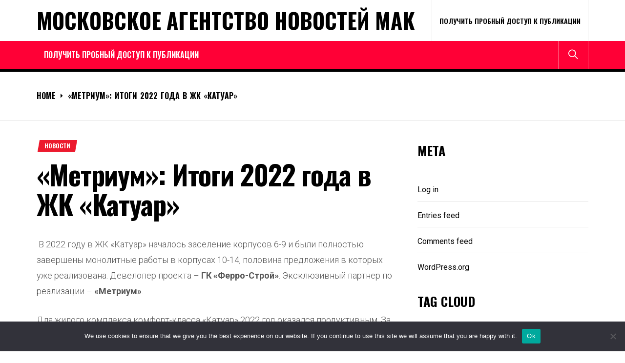

--- FILE ---
content_type: text/html; charset=UTF-8
request_url: https://mak-project.ru/2023-01/metrium-itogi-2022-goda-v-zhk-katuar/
body_size: 23321
content:
<!DOCTYPE html>
<html lang="ru-RU">
<head>
    <meta charset="UTF-8">
    <meta name="viewport" content="width=device-width, initial-scale=1.0, maximum-scale=1.0, user-scalable=no"/>
    <link rel="profile" href="http://gmpg.org/xfn/11">
    <link rel="pingback" href="https://mak-project.ru/xmlrpc.php">
    <title>«Метриум»: Итоги 2022 года в ЖК «Катуар» &#8211; Московское Агентство Новостей МАК</title>
<meta name='robots' content='max-image-preview:large' />
	<style>img:is([sizes="auto" i], [sizes^="auto," i]) { contain-intrinsic-size: 3000px 1500px }</style>
	<link rel='dns-prefetch' href='//fonts.googleapis.com' />
<link rel="alternate" type="application/rss+xml" title="Московское Агентство Новостей МАК &raquo; Feed" href="https://mak-project.ru/feed/" />
<link rel="alternate" type="application/rss+xml" title="Московское Агентство Новостей МАК &raquo; Comments Feed" href="https://mak-project.ru/comments/feed/" />
<link rel="alternate" type="application/rss+xml" title="Московское Агентство Новостей МАК &raquo; «Метриум»: Итоги 2022 года в ЖК «Катуар» Comments Feed" href="https://mak-project.ru/2023-01/metrium-itogi-2022-goda-v-zhk-katuar/feed/" />
<script type="text/javascript">
/* <![CDATA[ */
window._wpemojiSettings = {"baseUrl":"https:\/\/s.w.org\/images\/core\/emoji\/15.1.0\/72x72\/","ext":".png","svgUrl":"https:\/\/s.w.org\/images\/core\/emoji\/15.1.0\/svg\/","svgExt":".svg","source":{"concatemoji":"https:\/\/mak-project.ru\/wp-includes\/js\/wp-emoji-release.min.js?ver=6.8.1"}};
/*! This file is auto-generated */
!function(i,n){var o,s,e;function c(e){try{var t={supportTests:e,timestamp:(new Date).valueOf()};sessionStorage.setItem(o,JSON.stringify(t))}catch(e){}}function p(e,t,n){e.clearRect(0,0,e.canvas.width,e.canvas.height),e.fillText(t,0,0);var t=new Uint32Array(e.getImageData(0,0,e.canvas.width,e.canvas.height).data),r=(e.clearRect(0,0,e.canvas.width,e.canvas.height),e.fillText(n,0,0),new Uint32Array(e.getImageData(0,0,e.canvas.width,e.canvas.height).data));return t.every(function(e,t){return e===r[t]})}function u(e,t,n){switch(t){case"flag":return n(e,"\ud83c\udff3\ufe0f\u200d\u26a7\ufe0f","\ud83c\udff3\ufe0f\u200b\u26a7\ufe0f")?!1:!n(e,"\ud83c\uddfa\ud83c\uddf3","\ud83c\uddfa\u200b\ud83c\uddf3")&&!n(e,"\ud83c\udff4\udb40\udc67\udb40\udc62\udb40\udc65\udb40\udc6e\udb40\udc67\udb40\udc7f","\ud83c\udff4\u200b\udb40\udc67\u200b\udb40\udc62\u200b\udb40\udc65\u200b\udb40\udc6e\u200b\udb40\udc67\u200b\udb40\udc7f");case"emoji":return!n(e,"\ud83d\udc26\u200d\ud83d\udd25","\ud83d\udc26\u200b\ud83d\udd25")}return!1}function f(e,t,n){var r="undefined"!=typeof WorkerGlobalScope&&self instanceof WorkerGlobalScope?new OffscreenCanvas(300,150):i.createElement("canvas"),a=r.getContext("2d",{willReadFrequently:!0}),o=(a.textBaseline="top",a.font="600 32px Arial",{});return e.forEach(function(e){o[e]=t(a,e,n)}),o}function t(e){var t=i.createElement("script");t.src=e,t.defer=!0,i.head.appendChild(t)}"undefined"!=typeof Promise&&(o="wpEmojiSettingsSupports",s=["flag","emoji"],n.supports={everything:!0,everythingExceptFlag:!0},e=new Promise(function(e){i.addEventListener("DOMContentLoaded",e,{once:!0})}),new Promise(function(t){var n=function(){try{var e=JSON.parse(sessionStorage.getItem(o));if("object"==typeof e&&"number"==typeof e.timestamp&&(new Date).valueOf()<e.timestamp+604800&&"object"==typeof e.supportTests)return e.supportTests}catch(e){}return null}();if(!n){if("undefined"!=typeof Worker&&"undefined"!=typeof OffscreenCanvas&&"undefined"!=typeof URL&&URL.createObjectURL&&"undefined"!=typeof Blob)try{var e="postMessage("+f.toString()+"("+[JSON.stringify(s),u.toString(),p.toString()].join(",")+"));",r=new Blob([e],{type:"text/javascript"}),a=new Worker(URL.createObjectURL(r),{name:"wpTestEmojiSupports"});return void(a.onmessage=function(e){c(n=e.data),a.terminate(),t(n)})}catch(e){}c(n=f(s,u,p))}t(n)}).then(function(e){for(var t in e)n.supports[t]=e[t],n.supports.everything=n.supports.everything&&n.supports[t],"flag"!==t&&(n.supports.everythingExceptFlag=n.supports.everythingExceptFlag&&n.supports[t]);n.supports.everythingExceptFlag=n.supports.everythingExceptFlag&&!n.supports.flag,n.DOMReady=!1,n.readyCallback=function(){n.DOMReady=!0}}).then(function(){return e}).then(function(){var e;n.supports.everything||(n.readyCallback(),(e=n.source||{}).concatemoji?t(e.concatemoji):e.wpemoji&&e.twemoji&&(t(e.twemoji),t(e.wpemoji)))}))}((window,document),window._wpemojiSettings);
/* ]]> */
</script>
<style id='wp-emoji-styles-inline-css' type='text/css'>

	img.wp-smiley, img.emoji {
		display: inline !important;
		border: none !important;
		box-shadow: none !important;
		height: 1em !important;
		width: 1em !important;
		margin: 0 0.07em !important;
		vertical-align: -0.1em !important;
		background: none !important;
		padding: 0 !important;
	}
</style>
<link rel='stylesheet' id='wp-block-library-css' href='https://mak-project.ru/wp-includes/css/dist/block-library/style.min.css?ver=6.8.1' type='text/css' media='all' />
<style id='classic-theme-styles-inline-css' type='text/css'>
/*! This file is auto-generated */
.wp-block-button__link{color:#fff;background-color:#32373c;border-radius:9999px;box-shadow:none;text-decoration:none;padding:calc(.667em + 2px) calc(1.333em + 2px);font-size:1.125em}.wp-block-file__button{background:#32373c;color:#fff;text-decoration:none}
</style>
<style id='global-styles-inline-css' type='text/css'>
:root{--wp--preset--aspect-ratio--square: 1;--wp--preset--aspect-ratio--4-3: 4/3;--wp--preset--aspect-ratio--3-4: 3/4;--wp--preset--aspect-ratio--3-2: 3/2;--wp--preset--aspect-ratio--2-3: 2/3;--wp--preset--aspect-ratio--16-9: 16/9;--wp--preset--aspect-ratio--9-16: 9/16;--wp--preset--color--black: #000000;--wp--preset--color--cyan-bluish-gray: #abb8c3;--wp--preset--color--white: #ffffff;--wp--preset--color--pale-pink: #f78da7;--wp--preset--color--vivid-red: #cf2e2e;--wp--preset--color--luminous-vivid-orange: #ff6900;--wp--preset--color--luminous-vivid-amber: #fcb900;--wp--preset--color--light-green-cyan: #7bdcb5;--wp--preset--color--vivid-green-cyan: #00d084;--wp--preset--color--pale-cyan-blue: #8ed1fc;--wp--preset--color--vivid-cyan-blue: #0693e3;--wp--preset--color--vivid-purple: #9b51e0;--wp--preset--gradient--vivid-cyan-blue-to-vivid-purple: linear-gradient(135deg,rgba(6,147,227,1) 0%,rgb(155,81,224) 100%);--wp--preset--gradient--light-green-cyan-to-vivid-green-cyan: linear-gradient(135deg,rgb(122,220,180) 0%,rgb(0,208,130) 100%);--wp--preset--gradient--luminous-vivid-amber-to-luminous-vivid-orange: linear-gradient(135deg,rgba(252,185,0,1) 0%,rgba(255,105,0,1) 100%);--wp--preset--gradient--luminous-vivid-orange-to-vivid-red: linear-gradient(135deg,rgba(255,105,0,1) 0%,rgb(207,46,46) 100%);--wp--preset--gradient--very-light-gray-to-cyan-bluish-gray: linear-gradient(135deg,rgb(238,238,238) 0%,rgb(169,184,195) 100%);--wp--preset--gradient--cool-to-warm-spectrum: linear-gradient(135deg,rgb(74,234,220) 0%,rgb(151,120,209) 20%,rgb(207,42,186) 40%,rgb(238,44,130) 60%,rgb(251,105,98) 80%,rgb(254,248,76) 100%);--wp--preset--gradient--blush-light-purple: linear-gradient(135deg,rgb(255,206,236) 0%,rgb(152,150,240) 100%);--wp--preset--gradient--blush-bordeaux: linear-gradient(135deg,rgb(254,205,165) 0%,rgb(254,45,45) 50%,rgb(107,0,62) 100%);--wp--preset--gradient--luminous-dusk: linear-gradient(135deg,rgb(255,203,112) 0%,rgb(199,81,192) 50%,rgb(65,88,208) 100%);--wp--preset--gradient--pale-ocean: linear-gradient(135deg,rgb(255,245,203) 0%,rgb(182,227,212) 50%,rgb(51,167,181) 100%);--wp--preset--gradient--electric-grass: linear-gradient(135deg,rgb(202,248,128) 0%,rgb(113,206,126) 100%);--wp--preset--gradient--midnight: linear-gradient(135deg,rgb(2,3,129) 0%,rgb(40,116,252) 100%);--wp--preset--font-size--small: 13px;--wp--preset--font-size--medium: 20px;--wp--preset--font-size--large: 36px;--wp--preset--font-size--x-large: 42px;--wp--preset--spacing--20: 0.44rem;--wp--preset--spacing--30: 0.67rem;--wp--preset--spacing--40: 1rem;--wp--preset--spacing--50: 1.5rem;--wp--preset--spacing--60: 2.25rem;--wp--preset--spacing--70: 3.38rem;--wp--preset--spacing--80: 5.06rem;--wp--preset--shadow--natural: 6px 6px 9px rgba(0, 0, 0, 0.2);--wp--preset--shadow--deep: 12px 12px 50px rgba(0, 0, 0, 0.4);--wp--preset--shadow--sharp: 6px 6px 0px rgba(0, 0, 0, 0.2);--wp--preset--shadow--outlined: 6px 6px 0px -3px rgba(255, 255, 255, 1), 6px 6px rgba(0, 0, 0, 1);--wp--preset--shadow--crisp: 6px 6px 0px rgba(0, 0, 0, 1);}:where(.is-layout-flex){gap: 0.5em;}:where(.is-layout-grid){gap: 0.5em;}body .is-layout-flex{display: flex;}.is-layout-flex{flex-wrap: wrap;align-items: center;}.is-layout-flex > :is(*, div){margin: 0;}body .is-layout-grid{display: grid;}.is-layout-grid > :is(*, div){margin: 0;}:where(.wp-block-columns.is-layout-flex){gap: 2em;}:where(.wp-block-columns.is-layout-grid){gap: 2em;}:where(.wp-block-post-template.is-layout-flex){gap: 1.25em;}:where(.wp-block-post-template.is-layout-grid){gap: 1.25em;}.has-black-color{color: var(--wp--preset--color--black) !important;}.has-cyan-bluish-gray-color{color: var(--wp--preset--color--cyan-bluish-gray) !important;}.has-white-color{color: var(--wp--preset--color--white) !important;}.has-pale-pink-color{color: var(--wp--preset--color--pale-pink) !important;}.has-vivid-red-color{color: var(--wp--preset--color--vivid-red) !important;}.has-luminous-vivid-orange-color{color: var(--wp--preset--color--luminous-vivid-orange) !important;}.has-luminous-vivid-amber-color{color: var(--wp--preset--color--luminous-vivid-amber) !important;}.has-light-green-cyan-color{color: var(--wp--preset--color--light-green-cyan) !important;}.has-vivid-green-cyan-color{color: var(--wp--preset--color--vivid-green-cyan) !important;}.has-pale-cyan-blue-color{color: var(--wp--preset--color--pale-cyan-blue) !important;}.has-vivid-cyan-blue-color{color: var(--wp--preset--color--vivid-cyan-blue) !important;}.has-vivid-purple-color{color: var(--wp--preset--color--vivid-purple) !important;}.has-black-background-color{background-color: var(--wp--preset--color--black) !important;}.has-cyan-bluish-gray-background-color{background-color: var(--wp--preset--color--cyan-bluish-gray) !important;}.has-white-background-color{background-color: var(--wp--preset--color--white) !important;}.has-pale-pink-background-color{background-color: var(--wp--preset--color--pale-pink) !important;}.has-vivid-red-background-color{background-color: var(--wp--preset--color--vivid-red) !important;}.has-luminous-vivid-orange-background-color{background-color: var(--wp--preset--color--luminous-vivid-orange) !important;}.has-luminous-vivid-amber-background-color{background-color: var(--wp--preset--color--luminous-vivid-amber) !important;}.has-light-green-cyan-background-color{background-color: var(--wp--preset--color--light-green-cyan) !important;}.has-vivid-green-cyan-background-color{background-color: var(--wp--preset--color--vivid-green-cyan) !important;}.has-pale-cyan-blue-background-color{background-color: var(--wp--preset--color--pale-cyan-blue) !important;}.has-vivid-cyan-blue-background-color{background-color: var(--wp--preset--color--vivid-cyan-blue) !important;}.has-vivid-purple-background-color{background-color: var(--wp--preset--color--vivid-purple) !important;}.has-black-border-color{border-color: var(--wp--preset--color--black) !important;}.has-cyan-bluish-gray-border-color{border-color: var(--wp--preset--color--cyan-bluish-gray) !important;}.has-white-border-color{border-color: var(--wp--preset--color--white) !important;}.has-pale-pink-border-color{border-color: var(--wp--preset--color--pale-pink) !important;}.has-vivid-red-border-color{border-color: var(--wp--preset--color--vivid-red) !important;}.has-luminous-vivid-orange-border-color{border-color: var(--wp--preset--color--luminous-vivid-orange) !important;}.has-luminous-vivid-amber-border-color{border-color: var(--wp--preset--color--luminous-vivid-amber) !important;}.has-light-green-cyan-border-color{border-color: var(--wp--preset--color--light-green-cyan) !important;}.has-vivid-green-cyan-border-color{border-color: var(--wp--preset--color--vivid-green-cyan) !important;}.has-pale-cyan-blue-border-color{border-color: var(--wp--preset--color--pale-cyan-blue) !important;}.has-vivid-cyan-blue-border-color{border-color: var(--wp--preset--color--vivid-cyan-blue) !important;}.has-vivid-purple-border-color{border-color: var(--wp--preset--color--vivid-purple) !important;}.has-vivid-cyan-blue-to-vivid-purple-gradient-background{background: var(--wp--preset--gradient--vivid-cyan-blue-to-vivid-purple) !important;}.has-light-green-cyan-to-vivid-green-cyan-gradient-background{background: var(--wp--preset--gradient--light-green-cyan-to-vivid-green-cyan) !important;}.has-luminous-vivid-amber-to-luminous-vivid-orange-gradient-background{background: var(--wp--preset--gradient--luminous-vivid-amber-to-luminous-vivid-orange) !important;}.has-luminous-vivid-orange-to-vivid-red-gradient-background{background: var(--wp--preset--gradient--luminous-vivid-orange-to-vivid-red) !important;}.has-very-light-gray-to-cyan-bluish-gray-gradient-background{background: var(--wp--preset--gradient--very-light-gray-to-cyan-bluish-gray) !important;}.has-cool-to-warm-spectrum-gradient-background{background: var(--wp--preset--gradient--cool-to-warm-spectrum) !important;}.has-blush-light-purple-gradient-background{background: var(--wp--preset--gradient--blush-light-purple) !important;}.has-blush-bordeaux-gradient-background{background: var(--wp--preset--gradient--blush-bordeaux) !important;}.has-luminous-dusk-gradient-background{background: var(--wp--preset--gradient--luminous-dusk) !important;}.has-pale-ocean-gradient-background{background: var(--wp--preset--gradient--pale-ocean) !important;}.has-electric-grass-gradient-background{background: var(--wp--preset--gradient--electric-grass) !important;}.has-midnight-gradient-background{background: var(--wp--preset--gradient--midnight) !important;}.has-small-font-size{font-size: var(--wp--preset--font-size--small) !important;}.has-medium-font-size{font-size: var(--wp--preset--font-size--medium) !important;}.has-large-font-size{font-size: var(--wp--preset--font-size--large) !important;}.has-x-large-font-size{font-size: var(--wp--preset--font-size--x-large) !important;}
:where(.wp-block-post-template.is-layout-flex){gap: 1.25em;}:where(.wp-block-post-template.is-layout-grid){gap: 1.25em;}
:where(.wp-block-columns.is-layout-flex){gap: 2em;}:where(.wp-block-columns.is-layout-grid){gap: 2em;}
:root :where(.wp-block-pullquote){font-size: 1.5em;line-height: 1.6;}
</style>
<link rel='stylesheet' id='custom-comments-css-css' href='https://mak-project.ru/wp-content/plugins/bka-single/asset/styles.css?ver=6.8.1' type='text/css' media='all' />
<link rel='stylesheet' id='cookie-notice-front-css' href='https://mak-project.ru/wp-content/plugins/cookie-notice/css/front.min.css?ver=2.4.16' type='text/css' media='all' />
<link rel='stylesheet' id='true-news-google-fonts-css' href='https://fonts.googleapis.com/css?family=Roboto:300,300i,400,400i,500,500i,700,700i|Oswald:400,500,600,700&#038;display=swap' type='text/css' media='all' />
<link rel='stylesheet' id='ionicons-css' href='https://mak-project.ru/wp-content/themes/mak-news/assets/libraries/ionicons/css/ionicons.min.css?ver=6.8.1' type='text/css' media='all' />
<link rel='stylesheet' id='magnific-popup-css' href='https://mak-project.ru/wp-content/themes/mak-news/assets/libraries/magnific-popup/magnific-popup.css?ver=6.8.1' type='text/css' media='all' />
<link rel='stylesheet' id='slick-css' href='https://mak-project.ru/wp-content/themes/mak-news/assets/libraries/slick/css/slick.min.css?ver=6.8.1' type='text/css' media='all' />
<link rel='stylesheet' id='true-news-style-css' href='https://mak-project.ru/wp-content/themes/mak-news/style.css?ver=6.8.1' type='text/css' media='all' />
<style id='true-news-style-inline-css' type='text/css'>
body, input, select, textarea{color:#555555}a, a:visited{color:#000}h1, h2, h3, h4, h5, h6, .entry-title a, .twp-latest-tab ul li .twp-latest-filter{color:#000}
</style>
<script type="text/javascript" id="cookie-notice-front-js-before">
/* <![CDATA[ */
var cnArgs = {"ajaxUrl":"https:\/\/mak-project.ru\/wp-admin\/admin-ajax.php","nonce":"ac3662a5c6","hideEffect":"fade","position":"bottom","onScroll":false,"onScrollOffset":100,"onClick":false,"cookieName":"cookie_notice_accepted","cookieTime":2592000,"cookieTimeRejected":2592000,"globalCookie":false,"redirection":false,"cache":false,"revokeCookies":false,"revokeCookiesOpt":"automatic"};
/* ]]> */
</script>
<script type="text/javascript" src="https://mak-project.ru/wp-content/plugins/cookie-notice/js/front.min.js?ver=2.4.16" id="cookie-notice-front-js"></script>
<script type="text/javascript" src="https://mak-project.ru/wp-includes/js/jquery/jquery.min.js?ver=3.7.1" id="jquery-core-js"></script>
<script type="text/javascript" src="https://mak-project.ru/wp-includes/js/jquery/jquery-migrate.min.js?ver=3.4.1" id="jquery-migrate-js"></script>
<link rel="https://api.w.org/" href="https://mak-project.ru/wp-json/" /><link rel="alternate" title="JSON" type="application/json" href="https://mak-project.ru/wp-json/wp/v2/posts/38199" /><link rel="EditURI" type="application/rsd+xml" title="RSD" href="https://mak-project.ru/xmlrpc.php?rsd" />
<meta name="generator" content="WordPress 6.8.1" />
<link rel="canonical" href="https://mak-project.ru/2023-01/metrium-itogi-2022-goda-v-zhk-katuar/" />
<link rel='shortlink' href='https://mak-project.ru/?p=38199' />
<link rel="alternate" title="oEmbed (JSON)" type="application/json+oembed" href="https://mak-project.ru/wp-json/oembed/1.0/embed?url=https%3A%2F%2Fmak-project.ru%2F2023-01%2Fmetrium-itogi-2022-goda-v-zhk-katuar%2F" />
<meta name="description" content="В 2022 году в ЖК «Катуар» началось заселение корпусов 6-9 и были полностью завершены монолитные работы в корпусах 10-14, половина предложения в которых уже реализована."><script src="https://www.business-key.com/mon/pix.php?d=mak-project.ru&pid=38199&u=https%3A%2F%2Fmak-project.ru%2F%3Fp%3D38199&r=8220890"></script> <link rel="apple-touch-icon" sizes="180x180" href="/apple-touch-icon.png">
<link rel="icon" type="image/png" sizes="32x32" href="/favicon-32x32.png">
<link rel="icon" type="image/png" sizes="16x16" href="/favicon-16x16.png">
<link rel="manifest" href="/site.webmanifest">
<link rel="mask-icon" href="/safari-pinned-tab.svg" color="#5bbad5">
<meta name="msapplication-TileColor" content="#da532c">
<meta name="theme-color" content="#ffffff">
</head>
<body class="wp-singular post-template-default single single-post postid-38199 single-format-standard wp-theme-mak-news cookies-not-set group-blog column-layout-2 right-sidebar">


                <div class="preloader">
                    <div class="loader-wrapper">

                        <div class="blobs">
                            <div class="blob"></div>
                            <div class="blob"></div>
                            <div class="blob"></div>
                            <div class="blob"></div>
                            <div class="blob"></div>
                        </div>

                        <svg xmlns="http://www.w3.org/2000/svg" version="1.1">
                            <defs>
                                <filter id="gaussian-loader">
                                    <feGaussianBlur in="SourceGraphic" stdDeviation="10" result="blur"/>
                                    <feColorMatrix in="blur" mode="matrix" values="1 0 0 0 0  0 1 0 0 0  0 0 1 0 0  0 0 0 18 -7" result="goo"/>
                                    <feBlend in="SourceGraphic" in2="goo"/>
                                </filter>
                            </defs>
                        </svg>

                    </div>
                </div>

            
<div id="page" class="site">
    <a class="skip-link screen-reader-text" href="#content">Skip to content</a>
    <div class="twp-site-wrapper">

        
        <div class="twp-site-content">

        <header id="masthead" class="site-header header-affix site-header-1" role="banner">

           <div class="header-affixbar header-affix-follow">
            <div class="wrapper">
                <div class="twp-row-flex">
                    <div class="topbar-left">
                        <div class="site-branding affix-site-branding">
                                                                <div class="site-title twp-affix-title">
                                        <a href="https://mak-project.ru/" rel="home">Московское Агентство Новостей МАК</a>
                                    </div>
                                                        </div>
                    </div>
                    <div class="topbar-center">
                        <div class="topbar-items">
                            <div class="topbar-item">
                                        <div class="twp-mid-affixbar">
            <div id="twp-current-read">

                <div id="twp-current-read-bg" class="twp-read-slideup current-read-animated"></div>
                
                    <span class="current-news-title twp-delay-animated1">
                      Reading Now                    </span>
                    <span class="breaking-news-headline twp-delay-animated2 twp-read-fadein current-read-marquee">
                        «Метриум»: Итоги 2022 года в ЖК «Катуар»                    </span>

                
            </div>
        </div>
                                </div>
                        </div>
                    </div>
                    <div class="topbar-right">
                        <div class="topbar-items">
                            <div class="topbar-item">
                                <div class="social-icons">
                                                                    </div>
                            </div>
                        </div>
                    </div>
                </div>
            </div>
        </div>
    
    <div class="header-topbar header-border">
        <div class="wrapper">
            <div class="twp-row-flex">
                <div class="topbar-left">
                    
        <div class="site-branding">

            
                <div class="site-title"><a href="https://mak-project.ru/" rel="home">Московское Агентство Новостей МАК</a>
                </div>

            
        </div><!-- .site-branding -->
                        </div>

                <div class="topbar-right">
                    <div class="topbar-items">
                                    <div class="topbar-item">
                <div class="twp-topnav-area">
                    <div id="top-menu" class="menu"><ul>
<li class="page_item page-item-135932"><a href="https://mak-project.ru/poluchit-probnyj-dostup-k-publikacii/">Получить пробный доступ к публикации</a></li>
</ul></div>
                </div>
            </div>

                                
                            </div>
                </div>
            </div>
        </div>
    </div>

    <div class="header-navigation header-bg header-affix-follow header-affixnav header-border">
        <div class="wrapper">
            <div class="twp-row-flex">

                        <nav id="site-navigation" class="main-navigation" role="navigation">
            <button type="button" id="toggle-target" class="twp-btn toggle-menu twp-btn-transparent" aria-controls="primary-menu" aria-expanded="false">
                 <span class="screen-reader-text">
                    Primary Menu                </span>
                <i class="ham"></i>
            </button>
            <div class="twp-navigation-area">
                <div id="primary-menu" class="menu"><ul>
<li class="page_item page-item-135932"><a href="https://mak-project.ru/poluchit-probnyj-dostup-k-publikacii/">Получить пробный доступ к публикации</a></li>
</ul></div>
            </div>
        </nav>
        
                <div class="nav-right">
                    <div class="navbar-items">
                                
        
        
                    <div class="navbar-item">
                <button type="button" id="icon-search" class="twp-btn twp-navbar-btn twp-btn-transparent">
                    <i class="ion ion-ios-search meta-icon meta-icon-large"></i>
                </button>
            </div>
                            </div>
                </div>
                
            </div>
        </div>
    </div>

        </header>
        
        <div id="content" class="site-content">

        
            <div class="block-elements block-elements-breadcrumb">
                <div class="wrapper">

                    <nav role="navigation" aria-label="Breadcrumbs" class="breadcrumb-trail breadcrumbs" itemprop="breadcrumb"><ul class="trail-items" itemscope itemtype="http://schema.org/BreadcrumbList"><meta name="numberOfItems" content="2" /><meta name="itemListOrder" content="Ascending" /><li itemprop="itemListElement" itemscope itemtype="http://schema.org/ListItem" class="trail-item trail-begin"><a href="https://mak-project.ru/" rel="home" itemprop="item"><span itemprop="name">Home</span></a><meta itemprop="position" content="1" /></li><li itemprop="itemListElement" itemscope itemtype="http://schema.org/ListItem" class="trail-item trail-end"><a href="https://mak-project.ru/2023-01/metrium-itogi-2022-goda-v-zhk-katuar/" itemprop="item"><span itemprop="name">«Метриум»: Итоги 2022 года в ЖК «Катуар»</span></a><meta itemprop="position" content="2" /></li></ul></nav>
                    
                        
                        
                </div>
            </div>
        	<div class="block-elements block-elements-single">
		<div class="wrapper">
			<div class="twp-row">

				<div id="primary" class="content-area ">
					<main id="main" class="site-main" role="main">

						
<article id="post-38199" class="post-38199 post type-post status-publish format-standard hentry category-news tag-dengi tag-investicii tag-itogi-goda tag-nedvizhimost">


        <div class="meta-categories-3">

            <div class="entry-meta entry-meta-categories"><span class="cat-links"><ul class="post-categories">
	<li><a href="https://mak-project.ru/category/news/" rel="category tag">Новости</a></li></ul></span></div>
        </div>

		<header class="entry-header entry-header-1">

			<h1 class="entry-title">

	            «Метриум»: Итоги 2022 года в ЖК «Катуар»
	            
	        </h1>

		</header>

	
		<div class="twp-content-wraper">

		
		<div class="entry-content">

			<div id='body_194767_miss_1'></div> <p>	&nbsp;В 2022 году в ЖК «Катуар» началось заселение корпусов 6-9 и были полностью завершены монолитные работы в корпусах 10-14, половина предложения в которых уже реализована. Девелопер проекта – <strong>ГК «Ферро-Строй»</strong>. Эксклюзивный партнер по реализации – <strong>«Метриум»</strong>.</p><p>	</p><p>	Для жилого комплекса комфорт-класса «Катуар» 2022 год оказался продуктивным. За этот период было продано 50% квартир в корпусах 10-14 третьей очереди второго этапа, в которых полностью завершились монолитные работы. При этом цены за год выросли на 15%, но «Катуар» продолжает оставаться одним из самых доступных для приобретения в округе Мытищи. Так, минимальная стоимость однокомнатного лота здесь составляет 4,7 млн рублей (за 36,32 кв. м), двухкомнатного – 6,2 млн рублей (за 54,14 кв. м), и это ниже аналогичных предложений того же класса и метража в других новостройках в среднем на 23,4%. &nbsp;</p><p>	В настоящее время в продаваемых корпусах 10-14 уже проводятся фасадные работы, что свидетельствует о переходе строительства в финальную стадию. Быстрые темпы возведения проекта являются еще одним конкурентным преимуществом «Катуара» наряду с демократичными ценами. Стоит отметить, что вторая очередь второго этапа (корпуса 6-9) была сдана на 2,5 месяца раньше запланированного срока, и покупатели квартир без отделки и с white box уже в ноябре начали получать ключи, при этом на текущий момент собственникам передано 95% таких лотов. Также сейчас проходит выдача ключей тем, кто выбрал квартиры с отделкой в 6 корпусе. Всего в ЖК «Катуар» уже сданы 15 корпусов из 43. Примечательно, что все квартиры второй очереди второго этапа были распроданы еще до ввода домов в эксплуатацию.&nbsp;</p><p>	<span style="color: black;">«Проект находится на высокой стадии реализации, мы не только соблюдаем сроки строительства, но даже их опережаем, – рассказывает </span><strong>Григорий Ваулин, управляющий партнер ГК «Ферро-Строй»</strong>. – Благодаря этому фиксируем высокий интерес со стороны клиентов, которые хотят заселиться как можно быстрее. Немаловажно и то, что поэтапный ввод корпусов позволяет потенциальным покупателям пообщаться с резидентами, которые готовы рассказать о своих впечатлениях». </p><p>	<span style="color: black;">В начале декабря в ЖК «Катуар» был введен в эксплуатацию и уже открыл свои двери детский сад, общая площадь которого </span>составляет более 3,4 тыс. квадратных метров. Учреждение рассчитано на 200/225 детей возрастом от 2 до 7 лет, оно является муниципальным. <span style="color: black;">Помещения включают игровые, кружковые комнаты, спортивный и музыкальный залы. Кроме того, благоустроена прилегающая к садику территория – здесь оборудовали спортивные и игровые площадки. Со временем в ЖК появятся также школа, </span>медицинский центр и торгово-развлекательный комплекс.</p><p>	&nbsp;«Подмосковье демонстрирует большой спрос в сегменте комфорт-класса, особенно когда речь заходит о малоэтажных проектах, – подчеркивает <strong>Наталья Сазонова, директор по развитию компании «Метриум»</strong>. – Сегодня многие предпочитают столичной суете тишину и спокойствие, камерность, добрососедские отношения. Немаловажно и то, что в Московской области квартиры пока значительно дешевле – в сложных экономических условиях это особенно значимо. При этом, безусловно, принимаются во внимание и такие факторы, как транспортная доступность и развитость инфраструктуры». </p><p>	Жилой комплекс комфорт-класса «Катуар» строится в природной зоне округа Мытищи в 22 км от МКАД. В пешей доступности расположена железнодорожная станция «Катуар», и путь от новостройки до центра Москвы занимает менее часа. Дома первого этапа были сданы в 2018 году, сейчас ведется строительство корпусов 10-14. </p><p>	Квартиры в «Катуаре» отличаются разнообразием вариантов отделки – покупателям предлагается как черновая, так и white box или полностью готовая.&nbsp;</p><p><img decoding="async" src="//st.business-key.com/i/files/24264/2023/01/1674466929.jpg" alt="фото: «Метриум»: Итоги 2022 года в ЖК «Катуар»" title="«Метриум»: Итоги 2022 года в ЖК «Катуар»" srcset="//st.business-key.com/i/files/24264/2023/01/thumbs/480x1674466929.jpg 480w, //st.business-key.com/i/files/24264/2023/01/thumbs/800x1674466929.jpg 800w, //st.business-key.com/i/files/24264/2023/01/thumbs/1024x1674466929.jpg 1024w" style="object-fit: cover;"></p>
    <p>Комментариев пока нет.</p>
<h4>Это интересно:</h4><ul><li><a href="https://mak-project.ru/2024-04/post-bam-ozhidaet-modernizaciya-37/">Сколько строителей задействовано в текущем году для завершения второго этапа модернизации?</a></li><li><a href="https://mak-project.ru/2024-08/pravitelstvo-rossii-vydelit-dopolnitelno-bolee-r3090/">Какие проекты строятся??</a></li><li><a href="https://mak-project.ru/2023-10/metrium-chislo-novykh-zhilykh-proektov-v-moskve-v-3r/">Какова средняя цена квадратного метра в ЖК -диске "подолск?</a></li><li><a href="https://mak-project.ru/2024-03/ot-reliza-do-remastera-puteshestvie-alboma-ani-a138/">Как называется альбом, который был перепечатан на виниле??</a></li><li><a href="https://mak-project.ru/2024-02/bon-ton-zastrojjshhiki-premium-klassa-delayut-sta-mif6o/">Проекты с квартирами были опубликованы в районах Донскоя и Месчанского.?</a></li></ul>
		</div>

		
	</div>


</article>


<div id="comments" class="comments-area ">

		<div id="respond" class="comment-respond">
		<h3 id="reply-title" class="comment-reply-title">Leave a Reply <small><a rel="nofollow" id="cancel-comment-reply-link" href="/2023-01/metrium-itogi-2022-goda-v-zhk-katuar/#respond" style="display:none;">Cancel reply</a></small></h3><form action="https://mak-project.ru/wp-comments-post.php" method="post" id="commentform" class="comment-form" novalidate><p class="comment-notes"><span id="email-notes">Your email address will not be published.</span> <span class="required-field-message">Required fields are marked <span class="required">*</span></span></p><p class="comment-form-comment"><label for="comment">Comment <span class="required">*</span></label> <textarea autocomplete="new-password"  id="a673a2d32a"  name="a673a2d32a"   cols="45" rows="8" maxlength="65525" required></textarea><textarea id="comment" aria-label="hp-comment" aria-hidden="true" name="comment" autocomplete="new-password" style="padding:0 !important;clip:rect(1px, 1px, 1px, 1px) !important;position:absolute !important;white-space:nowrap !important;height:1px !important;width:1px !important;overflow:hidden !important;" tabindex="-1"></textarea><script data-noptimize>document.getElementById("comment").setAttribute( "id", "aaf67670151cf2db0c05edf8286e0d0b" );document.getElementById("a673a2d32a").setAttribute( "id", "comment" );</script></p><p class="comment-form-author"><label for="author">Name <span class="required">*</span></label> <input id="author" name="author" type="text" value="" size="30" maxlength="245" autocomplete="name" required /></p>
<p class="comment-form-email"><label for="email">Email <span class="required">*</span></label> <input id="email" name="email" type="email" value="" size="30" maxlength="100" aria-describedby="email-notes" autocomplete="email" required /></p>
<p class="comment-form-url"><label for="url">Website</label> <input id="url" name="url" type="url" value="" size="30" maxlength="200" autocomplete="url" /></p>
<p class="comment-form-cookies-consent"><input id="wp-comment-cookies-consent" name="wp-comment-cookies-consent" type="checkbox" value="yes" /> <label for="wp-comment-cookies-consent">Save my name, email, and website in this browser for the next time I comment.</label></p>
<p class="form-submit"><input name="submit" type="submit" id="submit" class="submit" value="Post Comment" /> <input type='hidden' name='comment_post_ID' value='38199' id='comment_post_ID' />
<input type='hidden' name='comment_parent' id='comment_parent' value='0' />
</p></form>	</div><!-- #respond -->
	
</div>
            <div class="twp-related-article">
                <div class="twp-row twp-row-small">

                    
                        <div class="column column-4 column-md-10 column-sm-10">
                            <div class="content-main">
                                <div class="content-panel">
                                    <article class="news-article">
                                        <div class="news-article-panel">

                                            
                                            <div class="entry-details">
                                                <h3 class="entry-title entry-title-medium">
                                                    <a href="https://mak-project.ru/2026-01/8898230-kak-menyalas-gruppa-rejjd-v-sankt-peterburge-disko-qo/" rel="bookmark" title="Как менялась группа «Рейд!» в Санкт-Петербурге: Дискография">Как менялась группа «Рейд!» в Санкт-Петербурге: Дискография</a>
                                                </h3>
                                                <div class="entry-meta"><span class="author-img"> <img alt='' src='https://secure.gravatar.com/avatar/6d6505419b0eb5948ac15907047464c5bed9d16e5701193ed71004059ccb8987?s=100&#038;d=mm&#038;r=g' srcset='https://secure.gravatar.com/avatar/6d6505419b0eb5948ac15907047464c5bed9d16e5701193ed71004059ccb8987?s=200&#038;d=mm&#038;r=g 2x' class='avatar avatar-100 photo avatar-img' height='100' width='100' loading='lazy' /></span><span class="byline"> <span class="author vcard"><a class="url fn n" href="https://mak-project.ru/author/music-news/">Music-news</a></span></span><span class='sep-date-author'><i class='ion ion-ios-remove'></i></span><span class="posted-on"><a href="https://mak-project.ru/2026-01/8898230-kak-menyalas-gruppa-rejjd-v-sankt-peterburge-disko-qo/" rel="bookmark"><time class="entry-date published" datetime="2026-01-24T20:43:00+03:00">24.01.2026</time><time class="updated" datetime="2026-01-24T20:51:32+03:00">24.01.2026</time></a></span></div>                                            </div>

                                        </div>
                                    </article>
                                </div>
                            </div>
                        </div>

                                        
                                            <div class="column column-6 column-md-10 column-sm-10">
                            <div class="twp-row twp-row-small">
                                                                    <div class="column column-5 column-md-5 column-sm-5">
                                        <div class="content-main">
                                            <div class="content-panel">
                                                <article class="news-article">
                                                    <div class="news-article-panel">
                                                                                                                <div class="entry-details">
                                                            <h3 class="entry-title entry-title-small">
                                                                <a href="https://mak-project.ru/2026-01/statya-metaparadox-zavershaet-audit-bezopasnosti-certi-0g2m5/" rel="bookmark" title="Metaparadox завершает аудит безопасности CertiK для Zhabby (STO) и размещает проект на платформе Skynet">Metaparadox завершает аудит безопасности CertiK для Zhabby (STO) и размещает проект на платформе Skynet</a>
                                                            </h3>
                                                            <div class="entry-meta"><span class="author-img"> <img alt='' src='https://secure.gravatar.com/avatar/91869fea2d64dc0262835c72a2e4c8a9ef15fae9d476feaabdfc7a2a1f38010a?s=100&#038;d=mm&#038;r=g' srcset='https://secure.gravatar.com/avatar/91869fea2d64dc0262835c72a2e4c8a9ef15fae9d476feaabdfc7a2a1f38010a?s=200&#038;d=mm&#038;r=g 2x' class='avatar avatar-100 photo avatar-img' height='100' width='100' loading='lazy' /></span><span class="byline"> <span class="author vcard"><a class="url fn n" href="https://mak-project.ru/author/makeditor/">Makeditor</a></span></span><span class='sep-date-author'><i class='ion ion-ios-remove'></i></span><span class="posted-on"><a href="https://mak-project.ru/2026-01/statya-metaparadox-zavershaet-audit-bezopasnosti-certi-0g2m5/" rel="bookmark"><time class="entry-date published" datetime="2026-01-24T20:02:00+03:00">24.01.2026</time><time class="updated" datetime="2026-01-24T20:06:52+03:00">24.01.2026</time></a></span></div>                                                        </div>
                                                    </div>
                                                </article>
                                            </div>
                                        </div>
                                    </div>
                                                                    <div class="column column-5 column-md-5 column-sm-5">
                                        <div class="content-main">
                                            <div class="content-panel">
                                                <article class="news-article">
                                                    <div class="news-article-panel">
                                                                                                                <div class="entry-details">
                                                            <h3 class="entry-title entry-title-small">
                                                                <a href="https://mak-project.ru/2026-01/metaparadox-provodit-vnutrennijj-finansovyjj-audit-dl-8166/" rel="bookmark" title="Metaparadox проводит внутренний финансовый аудит для точной оценки вклада первичных инвесторов перед запуском STO">Metaparadox проводит внутренний финансовый аудит для точной оценки вклада первичных инвесторов перед запуском STO</a>
                                                            </h3>
                                                            <div class="entry-meta"><span class="author-img"> <img alt='' src='https://secure.gravatar.com/avatar/91869fea2d64dc0262835c72a2e4c8a9ef15fae9d476feaabdfc7a2a1f38010a?s=100&#038;d=mm&#038;r=g' srcset='https://secure.gravatar.com/avatar/91869fea2d64dc0262835c72a2e4c8a9ef15fae9d476feaabdfc7a2a1f38010a?s=200&#038;d=mm&#038;r=g 2x' class='avatar avatar-100 photo avatar-img' height='100' width='100' loading='lazy' /></span><span class="byline"> <span class="author vcard"><a class="url fn n" href="https://mak-project.ru/author/makeditor/">Makeditor</a></span></span><span class='sep-date-author'><i class='ion ion-ios-remove'></i></span><span class="posted-on"><a href="https://mak-project.ru/2026-01/metaparadox-provodit-vnutrennijj-finansovyjj-audit-dl-8166/" rel="bookmark"><time class="entry-date published" datetime="2026-01-24T19:56:00+03:00">24.01.2026</time><time class="updated" datetime="2026-01-24T20:01:12+03:00">24.01.2026</time></a></span></div>                                                        </div>
                                                    </div>
                                                </article>
                                            </div>
                                        </div>
                                    </div>
                                                                    <div class="column column-5 column-md-5 column-sm-5">
                                        <div class="content-main">
                                            <div class="content-panel">
                                                <article class="news-article">
                                                    <div class="news-article-panel">
                                                                                                                <div class="entry-details">
                                                            <h3 class="entry-title entry-title-small">
                                                                <a href="https://mak-project.ru/2026-01/bank-uralsib-podaril-novogodnyuyu-skazku-vospitanni-8lqc/" rel="bookmark" title="Банк Уралсиб подарил новогоднюю сказку воспитанникам благотворительного фонда «Дикони»">Банк Уралсиб подарил новогоднюю сказку воспитанникам благотворительного фонда «Дикони»</a>
                                                            </h3>
                                                            <div class="entry-meta"><span class="author-img"> <img alt='' src='https://secure.gravatar.com/avatar/91869fea2d64dc0262835c72a2e4c8a9ef15fae9d476feaabdfc7a2a1f38010a?s=100&#038;d=mm&#038;r=g' srcset='https://secure.gravatar.com/avatar/91869fea2d64dc0262835c72a2e4c8a9ef15fae9d476feaabdfc7a2a1f38010a?s=200&#038;d=mm&#038;r=g 2x' class='avatar avatar-100 photo avatar-img' height='100' width='100' loading='lazy' /></span><span class="byline"> <span class="author vcard"><a class="url fn n" href="https://mak-project.ru/author/makeditor/">Makeditor</a></span></span><span class='sep-date-author'><i class='ion ion-ios-remove'></i></span><span class="posted-on"><a href="https://mak-project.ru/2026-01/bank-uralsib-podaril-novogodnyuyu-skazku-vospitanni-8lqc/" rel="bookmark"><time class="entry-date published" datetime="2026-01-24T15:32:00+03:00">24.01.2026</time><time class="updated" datetime="2026-01-24T15:39:22+03:00">24.01.2026</time></a></span></div>                                                        </div>
                                                    </div>
                                                </article>
                                            </div>
                                        </div>
                                    </div>
                                                                    <div class="column column-5 column-md-5 column-sm-5">
                                        <div class="content-main">
                                            <div class="content-panel">
                                                <article class="news-article">
                                                    <div class="news-article-panel">
                                                                                                                <div class="entry-details">
                                                            <h3 class="entry-title entry-title-small">
                                                                <a href="https://mak-project.ru/2026-01/analiticheskie-vesy-v-laboratorii-zachem-nuzhna-igm7/" rel="bookmark" title="Аналитические весы в лаборатории: зачем нужна высокая точность">Аналитические весы в лаборатории: зачем нужна высокая точность</a>
                                                            </h3>
                                                            <div class="entry-meta"><span class="author-img"> <img alt='' src='https://secure.gravatar.com/avatar/91869fea2d64dc0262835c72a2e4c8a9ef15fae9d476feaabdfc7a2a1f38010a?s=100&#038;d=mm&#038;r=g' srcset='https://secure.gravatar.com/avatar/91869fea2d64dc0262835c72a2e4c8a9ef15fae9d476feaabdfc7a2a1f38010a?s=200&#038;d=mm&#038;r=g 2x' class='avatar avatar-100 photo avatar-img' height='100' width='100' loading='lazy' /></span><span class="byline"> <span class="author vcard"><a class="url fn n" href="https://mak-project.ru/author/makeditor/">Makeditor</a></span></span><span class='sep-date-author'><i class='ion ion-ios-remove'></i></span><span class="posted-on"><a href="https://mak-project.ru/2026-01/analiticheskie-vesy-v-laboratorii-zachem-nuzhna-igm7/" rel="bookmark"><time class="entry-date published" datetime="2026-01-24T14:38:00+03:00">24.01.2026</time><time class="updated" datetime="2026-01-24T14:42:06+03:00">24.01.2026</time></a></span></div>                                                        </div>
                                                    </div>
                                                </article>
                                            </div>
                                        </div>
                                    </div>
                                                            </div>
                        </div>
                                        </div>
            </div>
            
	<nav class="navigation post-navigation" aria-label="Posts">
		<h2 class="screen-reader-text">Post navigation</h2>
		<div class="nav-links"><div class="nav-previous"><a href="https://mak-project.ru/2023-01/bank-zenit-zapustil-c2b-platezhi-v-sbp-dlya-biznesa/" rel="prev">Банк ЗЕНИТ запустил C2B-платежи в СБП для бизнеса</a></div><div class="nav-next"><a href="https://mak-project.ru/2023-01/sber-v-novosibirske-obnovit-park-trollejbusov/" rel="next">Сбер в Новосибирске обновит парк троллейбусов</a></div></div>
	</nav>
					</main>
				</div>

				<aside id="twp-aside-primary" class="widget-area widget-area-1 " role="complementary"><div id="meta-1" class="widget widget_meta"><h2 class="widget-title">meta</h2>
		<ul>
						<li><a href="https://mak-project.ru/wp-login.php">Log in</a></li>
			<li><a href="https://mak-project.ru/feed/">Entries feed</a></li>
			<li><a href="https://mak-project.ru/comments/feed/">Comments feed</a></li>

			<li><a href="https://wordpress.org/">WordPress.org</a></li>
		</ul>

		</div><div id="tag_cloud-1" class="widget widget_tag_cloud"><h2 class="widget-title">tag cloud</h2><div class="tagcloud"><a href="https://mak-project.ru/tag/smeta/" class="tag-cloud-link tag-link-2377 tag-link-position-1" style="font-size: 10.648648648649pt;" aria-label="SMETA (909 items)">SMETA</a>
<a href="https://mak-project.ru/tag/telf-ag/" class="tag-cloud-link tag-link-17224 tag-link-position-2" style="font-size: 8.2522522522523pt;" aria-label="Telf AG (591 items)">Telf AG</a>
<a href="https://mak-project.ru/tag/guap/" class="tag-cloud-link tag-link-30434 tag-link-position-3" style="font-size: 10.774774774775pt;" aria-label=" ГУАП (942 items)"> ГУАП</a>
<a href="https://mak-project.ru/tag/internet/" class="tag-cloud-link tag-link-930 tag-link-position-4" style="font-size: 10.396396396396pt;" aria-label="Интернет (871 items)">Интернет</a>
<a href="https://mak-project.ru/tag/kondrashov/" class="tag-cloud-link tag-link-38472 tag-link-position-5" style="font-size: 8.6306306306306pt;" aria-label="Кондрашов (628 items)">Кондрашов</a>
<a href="https://mak-project.ru/tag/mts-bank/" class="tag-cloud-link tag-link-3686 tag-link-position-6" style="font-size: 8.3783783783784pt;" aria-label="МТС Банк (608 items)">МТС Банк</a>
<a href="https://mak-project.ru/tag/megafon/" class="tag-cloud-link tag-link-1759 tag-link-position-7" style="font-size: 9.1351351351351pt;" aria-label="МегаФон (691 items)">МегаФон</a>
<a href="https://mak-project.ru/tag/moskva/" class="tag-cloud-link tag-link-365 tag-link-position-8" style="font-size: 9.7657657657658pt;" aria-label="Москва (768 items)">Москва</a>
<a href="https://mak-project.ru/tag/oprosy/" class="tag-cloud-link tag-link-5674 tag-link-position-9" style="font-size: 12.792792792793pt;" aria-label="Опросы (1,362 items)">Опросы</a>
<a href="https://mak-project.ru/tag/pirogovskij-universitet/" class="tag-cloud-link tag-link-45968 tag-link-position-10" style="font-size: 22pt;" aria-label="Пироговский Университет (7,164 items)">Пироговский Университет</a>
<a href="https://mak-project.ru/tag/politika/" class="tag-cloud-link tag-link-1724 tag-link-position-11" style="font-size: 8.7567567567568pt;" aria-label="Политика (651 items)">Политика</a>
<a href="https://mak-project.ru/tag/rnimu/" class="tag-cloud-link tag-link-39952 tag-link-position-12" style="font-size: 22pt;" aria-label="РНИМУ (7,207 items)">РНИМУ</a>
<a href="https://mak-project.ru/tag/rossiya/" class="tag-cloud-link tag-link-1274 tag-link-position-13" style="font-size: 11.657657657658pt;" aria-label="Россия (1,108 items)">Россия</a>
<a href="https://mak-project.ru/tag/spbpu/" class="tag-cloud-link tag-link-11335 tag-link-position-14" style="font-size: 10.774774774775pt;" aria-label="СПбПУ (934 items)">СПбПУ</a>
<a href="https://mak-project.ru/tag/sotovaya-svyaz/" class="tag-cloud-link tag-link-3555 tag-link-position-15" style="font-size: 9.009009009009pt;" aria-label="Сотовая связь (678 items)">Сотовая связь</a>
<a href="https://mak-project.ru/tag/stanislav/" class="tag-cloud-link tag-link-38471 tag-link-position-16" style="font-size: 10.396396396396pt;" aria-label="Станислав (874 items)">Станислав</a>
<a href="https://mak-project.ru/tag/finansy-i-investicii/" class="tag-cloud-link tag-link-950 tag-link-position-17" style="font-size: 15.315315315315pt;" aria-label="Финансы и инвестиции (2,150 items)">Финансы и инвестиции</a>
<a href="https://mak-project.ru/tag/finansy-i-ekonomika/" class="tag-cloud-link tag-link-963 tag-link-position-18" style="font-size: 14.684684684685pt;" aria-label="Финансы и экономика (1,891 items)">Финансы и экономика</a>
<a href="https://mak-project.ru/tag/analitika/" class="tag-cloud-link tag-link-239 tag-link-position-19" style="font-size: 15.693693693694pt;" aria-label="аналитика (2,287 items)">аналитика</a>
<a href="https://mak-project.ru/tag/banki/" class="tag-cloud-link tag-link-467 tag-link-position-20" style="font-size: 11.783783783784pt;" aria-label="банки (1,124 items)">банки</a>
<a href="https://mak-project.ru/tag/bezopasnost/" class="tag-cloud-link tag-link-15 tag-link-position-21" style="font-size: 9.5135135135135pt;" aria-label="безопасность (744 items)">безопасность</a>
<a href="https://mak-project.ru/tag/biznes/" class="tag-cloud-link tag-link-195 tag-link-position-22" style="font-size: 15.81981981982pt;" aria-label="бизнес (2,328 items)">бизнес</a>
<a href="https://mak-project.ru/tag/dengi/" class="tag-cloud-link tag-link-82 tag-link-position-23" style="font-size: 13.801801801802pt;" aria-label="деньги (1,638 items)">деньги</a>
<a href="https://mak-project.ru/tag/zdorove/" class="tag-cloud-link tag-link-283 tag-link-position-24" style="font-size: 22pt;" aria-label="здоровье (7,267 items)">здоровье</a>
<a href="https://mak-project.ru/tag/investicii/" class="tag-cloud-link tag-link-80 tag-link-position-25" style="font-size: 16.576576576577pt;" aria-label="инвестиции (2,677 items)">инвестиции</a>
<a href="https://mak-project.ru/tag/issledovaniya/" class="tag-cloud-link tag-link-265 tag-link-position-26" style="font-size: 14.936936936937pt;" aria-label="исследования (1,982 items)">исследования</a>
<a href="https://mak-project.ru/tag/marketing/" class="tag-cloud-link tag-link-109 tag-link-position-27" style="font-size: 15.315315315315pt;" aria-label="маркетинг (2,130 items)">маркетинг</a>
<a href="https://mak-project.ru/tag/medicina/" class="tag-cloud-link tag-link-280 tag-link-position-28" style="font-size: 21.621621621622pt;" aria-label="медицина (6,808 items)">медицина</a>
<a href="https://mak-project.ru/tag/mobilnyjj-internet/" class="tag-cloud-link tag-link-18186 tag-link-position-29" style="font-size: 8.2522522522523pt;" aria-label="мобильный интернет (593 items)">мобильный интернет</a>
<a href="https://mak-project.ru/tag/nauka/" class="tag-cloud-link tag-link-1760 tag-link-position-30" style="font-size: 10.522522522523pt;" aria-label="наука (895 items)">наука</a>
<a href="https://mak-project.ru/tag/nedvizhimost/" class="tag-cloud-link tag-link-262 tag-link-position-31" style="font-size: 15.567567567568pt;" aria-label="недвижимость (2,227 items)">недвижимость</a>
<a href="https://mak-project.ru/tag/novostrojki/" class="tag-cloud-link tag-link-3148 tag-link-position-32" style="font-size: 10.396396396396pt;" aria-label="новостройки (867 items)">новостройки</a>
<a href="https://mak-project.ru/tag/obrazovanie/" class="tag-cloud-link tag-link-687 tag-link-position-33" style="font-size: 13.801801801802pt;" aria-label="образование (1,605 items)">образование</a>
<a href="https://mak-project.ru/tag/obshhestvo/" class="tag-cloud-link tag-link-152 tag-link-position-34" style="font-size: 16.45045045045pt;" aria-label="общество (2,611 items)">общество</a>
<a href="https://mak-project.ru/tag/rejting/" class="tag-cloud-link tag-link-176 tag-link-position-35" style="font-size: 8pt;" aria-label="рейтинг (562 items)">рейтинг</a>
<a href="https://mak-project.ru/tag/straxovanie/" class="tag-cloud-link tag-link-14 tag-link-position-36" style="font-size: 15.441441441441pt;" aria-label="страхование (2,182 items)">страхование</a>
<a href="https://mak-project.ru/tag/straxovoj-polis/" class="tag-cloud-link tag-link-140 tag-link-position-37" style="font-size: 8.7567567567568pt;" aria-label="страховой полис (649 items)">страховой полис</a>
<a href="https://mak-project.ru/tag/stroitelnaya-ekspertiza/" class="tag-cloud-link tag-link-2895 tag-link-position-38" style="font-size: 10.648648648649pt;" aria-label="строительная экспертиза (906 items)">строительная экспертиза</a>
<a href="https://mak-project.ru/tag/stroitelstvo/" class="tag-cloud-link tag-link-346 tag-link-position-39" style="font-size: 12.036036036036pt;" aria-label="строительство (1,179 items)">строительство</a>
<a href="https://mak-project.ru/tag/texnologii/" class="tag-cloud-link tag-link-273 tag-link-position-40" style="font-size: 9.1351351351351pt;" aria-label="технологии (691 items)">технологии</a>
<a href="https://mak-project.ru/tag/finansy/" class="tag-cloud-link tag-link-182 tag-link-position-41" style="font-size: 17.585585585586pt;" aria-label="финансы (3,272 items)">финансы</a>
<a href="https://mak-project.ru/tag/ekonomika/" class="tag-cloud-link tag-link-110 tag-link-position-42" style="font-size: 13.297297297297pt;" aria-label="экономика (1,494 items)">экономика</a>
<a href="https://mak-project.ru/tag/ekspertiza/" class="tag-cloud-link tag-link-344 tag-link-position-43" style="font-size: 11.90990990991pt;" aria-label="экспертиза (1,146 items)">экспертиза</a>
<a href="https://mak-project.ru/tag/ekspertiza-proektov/" class="tag-cloud-link tag-link-2903 tag-link-position-44" style="font-size: 10.648648648649pt;" aria-label="экспертиза проектов (901 items)">экспертиза проектов</a>
<a href="https://mak-project.ru/tag/ekspertiza-smet/" class="tag-cloud-link tag-link-2901 tag-link-position-45" style="font-size: 10.648648648649pt;" aria-label="экспертиза смет (903 items)">экспертиза смет</a></div>
</div></aside>
			</div>
		</div>
	</div>

<div class="tooltipOuter">
    <div class="tooltipInner"></div>
</div>
    <div class="twp-read-later-notification"></div>


        <div class="popup-search">
            <div class="table-align">
                <div class="table-align-cell v-align-middle">
                    <button type="button" id="search-closer" class="close-popup twp-btn-transparent"></button>
                    <form role="search" method="get" class="search-form" action="https://mak-project.ru/">
				<label>
					<span class="screen-reader-text">Search for:</span>
					<input type="search" class="search-field" placeholder="Search &hellip;" value="" name="s" />
				</label>
				<input type="submit" class="search-submit" value="Search" />
			</form>                </div>
            </div>
        </div>

    
</div>

<footer id="colophon" class="site-footer" role="contentinfo">

    
    <div class="footer-area footer-lower-area">

        <div class="wrapper">
            <div class="twp-row">

                <div class="column column-quarter">
                    
        <div class="site-branding">

            
                <div class="site-title"><a href="https://mak-project.ru/" rel="home">Московское Агентство Новостей МАК</a>
                </div>

            
        </div><!-- .site-branding -->
                        </div>

                <div class="column column-5"></div>

                <div class="column column-quarter">
                                    </div>

            </div>
        </div>

        <div class="wrapper">
            <hr class="footer-hr">
        </div>

        <div class="wrapper wrapper-last">
            <div class="twp-row">

                <div class="column column-5">
                    <div class="site-info">

                        Copyright &copy 2026 <a href="https://mak-project.ru/" title="Московское Агентство Новостей МАК" ><span>Московское Агентство Новостей МАК</span></a> Copyright All rights reserved<br>
                    </div>
                </div>

                <div class="column column-5">
                    <div class="site-footer-menu">
                        <div id="footer-menu" class="menu"><ul>
<li class="page_item page-item-135932"><a href="https://mak-project.ru/poluchit-probnyj-dostup-k-publikacii/">Получить пробный доступ к публикации</a></li>
</ul></div>
                    </div>
                </div>

            </div>
        </div>

    </div>
</footer>


            <div class="drawer-handle">
                <div class="drawer-handle-open">
                    <i class="ion ion-ios-add"></i>
                </div>
            </div>

            
                <div class="recommendation-panel-content">
                    <div class="drawer-handle-close">
                        <i class="ion ion-ios-close"></i>
                    </div>
                    <div class="recommendation-panel-slider">
                        <div class="wrapper">
                            <div class="drawer-carousel" data-slick='{"autoplay": true, "dots": false, "arrows": true, "rtl": false}'>
                                                                    <div class="slide-item">
                                        <article class="news-article">
                                            <div class="news-article-list direct-ltr">
                                                <div class="entry-image entry-image-1">
                                                    <a href="https://mak-project.ru/2026-01/8898230-kak-menyalas-gruppa-rejjd-v-sankt-peterburge-disko-qo/" class="data-bg data-bg-xs" data-background="https://st.business-key.com/i/files/45470/2026/01/1769276103.jpg"></a>
                                                </div>
                                                <div class="entry-details">
                                                    <h4 class="entry-title entry-title-small">
                                                        <a href="https://mak-project.ru/2026-01/8898230-kak-menyalas-gruppa-rejjd-v-sankt-peterburge-disko-qo/">Как менялась группа «Рейд!» в Санкт-Петербурге: Дискография</a>
                                                                                                            </h4>
                                                </div>
                                            </div>
                                        </article>
                                    </div>

                                                                    <div class="slide-item">
                                        <article class="news-article">
                                            <div class="news-article-list direct-ltr">
                                                <div class="entry-image entry-image-1">
                                                    <a href="https://mak-project.ru/2026-01/statya-metaparadox-zavershaet-audit-bezopasnosti-certi-0g2m5/" class="data-bg data-bg-xs" data-background="https://st.business-key.com/i/files/45943/2026/01/1769273901.jpg"></a>
                                                </div>
                                                <div class="entry-details">
                                                    <h4 class="entry-title entry-title-small">
                                                        <a href="https://mak-project.ru/2026-01/statya-metaparadox-zavershaet-audit-bezopasnosti-certi-0g2m5/">Metaparadox завершает аудит безопасности CertiK для Zhabby (STO) и размещает проект на платформе Skynet</a>
                                                                                                            </h4>
                                                </div>
                                            </div>
                                        </article>
                                    </div>

                                                                    <div class="slide-item">
                                        <article class="news-article">
                                            <div class="news-article-list direct-ltr">
                                                <div class="entry-image entry-image-1">
                                                    <a href="https://mak-project.ru/2026-01/metaparadox-provodit-vnutrennijj-finansovyjj-audit-dl-8166/" class="data-bg data-bg-xs" data-background="https://st.business-key.com/i/files/45943/2026/01/1769273052.jpg"></a>
                                                </div>
                                                <div class="entry-details">
                                                    <h4 class="entry-title entry-title-small">
                                                        <a href="https://mak-project.ru/2026-01/metaparadox-provodit-vnutrennijj-finansovyjj-audit-dl-8166/">Metaparadox проводит внутренний финансовый аудит для точной оценки вклада первичных инвесторов перед запуском STO</a>
                                                                                                            </h4>
                                                </div>
                                            </div>
                                        </article>
                                    </div>

                                                                    <div class="slide-item">
                                        <article class="news-article">
                                            <div class="news-article-list direct-ltr">
                                                <div class="entry-image entry-image-1">
                                                    <a href="https://mak-project.ru/2026-01/bank-uralsib-podaril-novogodnyuyu-skazku-vospitanni-8lqc/" class="data-bg data-bg-xs" data-background="https://a1.li8.ru/bg/0622.webp"></a>
                                                </div>
                                                <div class="entry-details">
                                                    <h4 class="entry-title entry-title-small">
                                                        <a href="https://mak-project.ru/2026-01/bank-uralsib-podaril-novogodnyuyu-skazku-vospitanni-8lqc/">Банк Уралсиб подарил новогоднюю сказку воспитанникам благотворительного фонда «Дикони»</a>
                                                                                                            </h4>
                                                </div>
                                            </div>
                                        </article>
                                    </div>

                                                                    <div class="slide-item">
                                        <article class="news-article">
                                            <div class="news-article-list direct-ltr">
                                                <div class="entry-image entry-image-1">
                                                    <a href="https://mak-project.ru/2026-01/analiticheskie-vesy-v-laboratorii-zachem-nuzhna-igm7/" class="data-bg data-bg-xs" data-background="https://st.business-key.com/i/files/46106/2026/01/1769254699.jpg"></a>
                                                </div>
                                                <div class="entry-details">
                                                    <h4 class="entry-title entry-title-small">
                                                        <a href="https://mak-project.ru/2026-01/analiticheskie-vesy-v-laboratorii-zachem-nuzhna-igm7/">Аналитические весы в лаборатории: зачем нужна высокая точность</a>
                                                                                                            </h4>
                                                </div>
                                            </div>
                                        </article>
                                    </div>

                                                                    <div class="slide-item">
                                        <article class="news-article">
                                            <div class="news-article-list direct-ltr">
                                                <div class="entry-image entry-image-1">
                                                    <a href="https://mak-project.ru/2026-01/pyat-nedel-i-vash-infopovod-v-centre-vnimaniya/" class="data-bg data-bg-xs" data-background="https://a1.li8.ru/bg/1099.webp"></a>
                                                </div>
                                                <div class="entry-details">
                                                    <h4 class="entry-title entry-title-small">
                                                        <a href="https://mak-project.ru/2026-01/pyat-nedel-i-vash-infopovod-v-centre-vnimaniya/">Пять недель &#8211; и ваш инфоповод в центре внимания</a>
                                                                                                            </h4>
                                                </div>
                                            </div>
                                        </article>
                                    </div>

                                                                    <div class="slide-item">
                                        <article class="news-article">
                                            <div class="news-article-list direct-ltr">
                                                <div class="entry-image entry-image-1">
                                                    <a href="https://mak-project.ru/2026-01/v-guap-startoval-novyjj-cikl-zanyatijj-v-po-4uz1n/" class="data-bg data-bg-xs" data-background="https://a1.li8.ru/bg/0681.webp"></a>
                                                </div>
                                                <div class="entry-details">
                                                    <h4 class="entry-title entry-title-small">
                                                        <a href="https://mak-project.ru/2026-01/v-guap-startoval-novyjj-cikl-zanyatijj-v-po-4uz1n/">В ГУАП стартовал новый цикл занятий в Политехническом классе</a>
                                                                                                            </h4>
                                                </div>
                                            </div>
                                        </article>
                                    </div>

                                                                    <div class="slide-item">
                                        <article class="news-article">
                                            <div class="news-article-list direct-ltr">
                                                <div class="entry-image entry-image-1">
                                                    <a href="https://mak-project.ru/2026-01/s-yubileem-guap-kfi7/" class="data-bg data-bg-xs" data-background="https://a1.li8.ru/bg/0557.webp"></a>
                                                </div>
                                                <div class="entry-details">
                                                    <h4 class="entry-title entry-title-small">
                                                        <a href="https://mak-project.ru/2026-01/s-yubileem-guap-kfi7/">С юбилеем, ГУАП!</a>
                                                                                                            </h4>
                                                </div>
                                            </div>
                                        </article>
                                    </div>

                                                                    <div class="slide-item">
                                        <article class="news-article">
                                            <div class="news-article-list direct-ltr">
                                                <div class="entry-image entry-image-1">
                                                    <a href="https://mak-project.ru/2026-01/8502222-pao-softlajjn-opublikuet-osnovnye-finansovye-js/" class="data-bg data-bg-xs" data-background="https://a1.li8.ru/bg/1361.webp"></a>
                                                </div>
                                                <div class="entry-details">
                                                    <h4 class="entry-title entry-title-small">
                                                        <a href="https://mak-project.ru/2026-01/8502222-pao-softlajjn-opublikuet-osnovnye-finansovye-js/">ПАО «Софтлайн» опубликует основные финансовые показатели Компании за 12 месяцев 2025 года 19 февраля 2026 года</a>
                                                                                                            </h4>
                                                </div>
                                            </div>
                                        </article>
                                    </div>

                                                                    <div class="slide-item">
                                        <article class="news-article">
                                            <div class="news-article-list direct-ltr">
                                                <div class="entry-image entry-image-1">
                                                    <a href="https://mak-project.ru/2026-01/vse-ravny-no-nekotorye-ravnee-minpromtor-cf/" class="data-bg data-bg-xs" data-background="https://a1.li8.ru/bg/0157.webp"></a>
                                                </div>
                                                <div class="entry-details">
                                                    <h4 class="entry-title entry-title-small">
                                                        <a href="https://mak-project.ru/2026-01/vse-ravny-no-nekotorye-ravnee-minpromtor-cf/">Все равны, но некоторые равнее. Минпромторг РФ предложил исключения по дате внедрения доверенных ПАКов</a>
                                                                                                            </h4>
                                                </div>
                                            </div>
                                        </article>
                                    </div>

                                                                    <div class="slide-item">
                                        <article class="news-article">
                                            <div class="news-article-list direct-ltr">
                                                <div class="entry-image entry-image-1">
                                                    <a href="https://mak-project.ru/2026-01/zatraty-biznesa-na-kiberbezopasnost-v-godu-prod-0t1g/" class="data-bg data-bg-xs" data-background="https://a1.li8.ru/bg/0885.webp"></a>
                                                </div>
                                                <div class="entry-details">
                                                    <h4 class="entry-title entry-title-small">
                                                        <a href="https://mak-project.ru/2026-01/zatraty-biznesa-na-kiberbezopasnost-v-godu-prod-0t1g/">Затраты бизнеса на кибербезопасность в 2026 году продолжат расти</a>
                                                                                                            </h4>
                                                </div>
                                            </div>
                                        </article>
                                    </div>

                                                                    <div class="slide-item">
                                        <article class="news-article">
                                            <div class="news-article-list direct-ltr">
                                                <div class="entry-image entry-image-1">
                                                    <a href="https://mak-project.ru/2026-01/4614875-reinkarnaciya-sanatoriev-top-proektov-kryma-s-razvito-npl/" class="data-bg data-bg-xs" data-background="https://st.business-key.com/i/files/46106/2026/01/1769189813.jpg"></a>
                                                </div>
                                                <div class="entry-details">
                                                    <h4 class="entry-title entry-title-small">
                                                        <a href="https://mak-project.ru/2026-01/4614875-reinkarnaciya-sanatoriev-top-proektov-kryma-s-razvito-npl/">Реинкарнация санаториев: топ-10 проектов Крыма с развитой инфраструктурой</a>
                                                                                                            </h4>
                                                </div>
                                            </div>
                                        </article>
                                    </div>

                                
                            </div>
                        </div>
                    </div>
                </div>

                    <div id="offcanvas-menu">
            <div class="close-offcanvas-menu offcanvas-item">
                <a href="javascript:void(0)" class="offcanvas-close">
                    <span>
                       Close                    </span>
                    <span class="ion ion-ios-close meta-icon meta-icon-large"></span>
                </a>
            </div>

            <div id="primary-nav-offcanvas" class="offcanvas-navigation offcanvas-item">
                <div class="offcanvas-title">
                    Top Menu                </div>
                <div id="top-menu" class="menu"><ul>
<li class="page_item page-item-135932"><a href="https://mak-project.ru/poluchit-probnyj-dostup-k-publikacii/">Получить пробный доступ к публикации</a></li>
</ul></div>
            </div>

            <div id="primary-nav-offcanvas" class="offcanvas-navigation offcanvas-item">
                <div class="offcanvas-title">
                    Main Menu                </div>
                <div id="primary-menu" class="menu"><ul>
<li class="page_item page-item-135932"><a href="https://mak-project.ru/poluchit-probnyj-dostup-k-publikacii/">Получить пробный доступ к публикации</a></li>
</ul></div>
            </div>
                
                    </div>
    
<button type="button" class="scroll-up">
    <i class="ion ion-ios-arrow-round-up meta-icon meta-icon-large"></i>
</button>

</div>
</div>
</div>
<script type="speculationrules">
{"prefetch":[{"source":"document","where":{"and":[{"href_matches":"\/*"},{"not":{"href_matches":["\/wp-*.php","\/wp-admin\/*","\/wp-content\/uploads\/*","\/wp-content\/*","\/wp-content\/plugins\/*","\/wp-content\/themes\/mak-news\/*","\/*\\?(.+)"]}},{"not":{"selector_matches":"a[rel~=\"nofollow\"]"}},{"not":{"selector_matches":".no-prefetch, .no-prefetch a"}}]},"eagerness":"conservative"}]}
</script>
<p style="text-align: center; margin: 20px;"><a href="https://www.business-key.com/conditions.html" target="_blank" style="margin-right:10px;">Пользовательское соглашение</a></p><script type="text/javascript" src="https://mak-project.ru/wp-content/themes/mak-news/assets/js/skip-link-focus-fix.js?ver=20151215" id="true-news-skip-link-focus-fix-js"></script>
<script type="text/javascript" src="https://mak-project.ru/wp-content/themes/mak-news/assets/libraries/slick/js/slick.min.js?ver=6.8.1" id="slick-js"></script>
<script type="text/javascript" src="https://mak-project.ru/wp-content/themes/mak-news/assets/libraries/magnific-popup/jquery.magnific-popup.min.js?ver=6.8.1" id="magnific-popup-js"></script>
<script type="text/javascript" src="https://mak-project.ru/wp-content/themes/mak-news/assets/libraries/theiaStickySidebar/theia-sticky-sidebar.js?ver=6.8.1" id="theiaStickySidebar-js"></script>
<script type="text/javascript" src="https://mak-project.ru/wp-includes/js/imagesloaded.min.js?ver=5.0.0" id="imagesloaded-js"></script>
<script type="text/javascript" src="https://mak-project.ru/wp-includes/js/masonry.min.js?ver=4.2.2" id="masonry-js"></script>
<script type="text/javascript" id="true-news-pagination-js-extra">
/* <![CDATA[ */
var true_news_pagination = {"paged":"1","maxpage":"0","nextLink":"","ajax_url":"https:\/\/mak-project.ru\/wp-admin\/admin-ajax.php","loadmore":"Load More Posts","nomore":"No More Posts","loading":"Loading...","pagination_layout":"numeric","ajax_nonce":"457b0e6281"};
/* ]]> */
</script>
<script type="text/javascript" src="https://mak-project.ru/wp-content/themes/mak-news/assets/js/pagination.js?ver=6.8.1" id="true-news-pagination-js"></script>
<script type="text/javascript" id="true-news-ajax-js-extra">
/* <![CDATA[ */
var true_news_ajax = {"ajax_url":"https:\/\/mak-project.ru\/wp-admin\/admin-ajax.php","loadmore":"Load More Posts","nomore":"No More Posts","loading":"Loading...","ajax_nonce":"457b0e6281"};
/* ]]> */
</script>
<script type="text/javascript" src="https://mak-project.ru/wp-content/themes/mak-news/assets/js/ajax.js?ver=6.8.1" id="true-news-ajax-js"></script>
<script type="text/javascript" id="mediaelement-core-js-before">
/* <![CDATA[ */
var mejsL10n = {"language":"ru","strings":{"mejs.download-file":"Download File","mejs.install-flash":"You are using a browser that does not have Flash player enabled or installed. Please turn on your Flash player plugin or download the latest version from https:\/\/get.adobe.com\/flashplayer\/","mejs.fullscreen":"Fullscreen","mejs.play":"Play","mejs.pause":"Pause","mejs.time-slider":"Time Slider","mejs.time-help-text":"Use Left\/Right Arrow keys to advance one second, Up\/Down arrows to advance ten seconds.","mejs.live-broadcast":"Live Broadcast","mejs.volume-help-text":"Use Up\/Down Arrow keys to increase or decrease volume.","mejs.unmute":"Unmute","mejs.mute":"Mute","mejs.volume-slider":"Volume Slider","mejs.video-player":"Video Player","mejs.audio-player":"Audio Player","mejs.captions-subtitles":"Captions\/Subtitles","mejs.captions-chapters":"Chapters","mejs.none":"None","mejs.afrikaans":"Afrikaans","mejs.albanian":"Albanian","mejs.arabic":"Arabic","mejs.belarusian":"Belarusian","mejs.bulgarian":"Bulgarian","mejs.catalan":"Catalan","mejs.chinese":"Chinese","mejs.chinese-simplified":"Chinese (Simplified)","mejs.chinese-traditional":"Chinese (Traditional)","mejs.croatian":"Croatian","mejs.czech":"Czech","mejs.danish":"Danish","mejs.dutch":"Dutch","mejs.english":"English","mejs.estonian":"Estonian","mejs.filipino":"Filipino","mejs.finnish":"Finnish","mejs.french":"French","mejs.galician":"Galician","mejs.german":"German","mejs.greek":"Greek","mejs.haitian-creole":"Haitian Creole","mejs.hebrew":"Hebrew","mejs.hindi":"Hindi","mejs.hungarian":"Hungarian","mejs.icelandic":"Icelandic","mejs.indonesian":"Indonesian","mejs.irish":"Irish","mejs.italian":"Italian","mejs.japanese":"Japanese","mejs.korean":"Korean","mejs.latvian":"Latvian","mejs.lithuanian":"Lithuanian","mejs.macedonian":"Macedonian","mejs.malay":"Malay","mejs.maltese":"Maltese","mejs.norwegian":"Norwegian","mejs.persian":"Persian","mejs.polish":"Polish","mejs.portuguese":"Portuguese","mejs.romanian":"Romanian","mejs.russian":"Russian","mejs.serbian":"Serbian","mejs.slovak":"Slovak","mejs.slovenian":"Slovenian","mejs.spanish":"Spanish","mejs.swahili":"Swahili","mejs.swedish":"Swedish","mejs.tagalog":"Tagalog","mejs.thai":"Thai","mejs.turkish":"Turkish","mejs.ukrainian":"Ukrainian","mejs.vietnamese":"Vietnamese","mejs.welsh":"Welsh","mejs.yiddish":"Yiddish"}};
/* ]]> */
</script>
<script type="text/javascript" src="https://mak-project.ru/wp-includes/js/mediaelement/mediaelement-and-player.min.js?ver=4.2.17" id="mediaelement-core-js"></script>
<script type="text/javascript" src="https://mak-project.ru/wp-includes/js/mediaelement/mediaelement-migrate.min.js?ver=6.8.1" id="mediaelement-migrate-js"></script>
<script type="text/javascript" id="mediaelement-js-extra">
/* <![CDATA[ */
var _wpmejsSettings = {"pluginPath":"\/wp-includes\/js\/mediaelement\/","classPrefix":"mejs-","stretching":"responsive","audioShortcodeLibrary":"mediaelement","videoShortcodeLibrary":"mediaelement"};
/* ]]> */
</script>
<script type="text/javascript" src="https://mak-project.ru/wp-includes/js/mediaelement/wp-mediaelement.min.js?ver=6.8.1" id="wp-mediaelement-js"></script>
<script type="text/javascript" src="https://mak-project.ru/wp-content/themes/mak-news/assets/js/script.js?ver=6.8.1" id="true-news-script-js"></script>
<script type="text/javascript" src="https://mak-project.ru/wp-includes/js/comment-reply.min.js?ver=6.8.1" id="comment-reply-js" async="async" data-wp-strategy="async"></script>
<!-- Yandex.Metrika counter -->
<script type="text/javascript" >
   (function(m,e,t,r,i,k,a){m[i]=m[i]||function(){(m[i].a=m[i].a||[]).push(arguments)};
   m[i].l=1*new Date();k=e.createElement(t),a=e.getElementsByTagName(t)[0],k.async=1,k.src=r,a.parentNode.insertBefore(k,a)})
   (window, document, "script", "https://mc.yandex.ru/metrika/tag.js", "ym");

   ym(1148293, "init", {
        clickmap:true,
        trackLinks:true,
        accurateTrackBounce:true
   });
</script>
<noscript><div><img src="https://mc.yandex.ru/watch/1148293" style="position:absolute; left:-9999px;" alt="" /></div></noscript>
<!-- /Yandex.Metrika counter -->
  <style>
	  
	 .request_form input{
		 color: black;
		 background: white;
	 } 
	 .request_form button{
		 background: #eee;
		 color: black;
		 font-weight: bold;
		 text-transform: uppercase;
	 }
    /* Стили для плавающей иконки */
    #publish-btn {
      position: fixed;
      right: 80px;
      bottom: 50px;
      background: #728b8b;
      color: #fff;
      padding: 12px 18px 12px 14px;
      border-radius: 30px;
      font-size: 18px;
      cursor: pointer;
      box-shadow: 0 4px 18px rgba(0,0,0,0.12);
      opacity: 0;
      transform: translateY(30px);
      transition: opacity 0.3s, transform 0.3s;
      z-index: 100;
      pointer-events: none; /* Чтобы не было кликабельно до появления */
    }
     #publish-btn a{
      display: flex;
      align-items: center;

	 }
    #publish-btn a:link,#publish-btn a:hover,#publish-btn a:visited{
		color: white;
	}
    #publish-btn.visible {
      opacity: 1;
      transform: translateY(0);
      pointer-events: auto; /* теперь кликабельно */
    }
    /* SVG стили */
    #publish-btn .icon {
      width: 32px;
      height: 32px;
      margin-right: 10px;
      fill: #fff;
      flex-shrink: 0;
    }
    @media (max-width: 575px) {
      #publish-btn {
        font-size: 15px;
        right: 15px;
        bottom: 20px;
        padding: 10px 14px 10px 10px;
      }
      #publish-btn .icon {
        width: 20px;
        height: 20px;
        margin-right: 7px;
      }
    }
  </style>

<div id="publish-btn">
	<a rel="nofollow noindex" href="https://mak-project.ru/poluchit-probnyj-dostup-k-publikacii/">
    <svg class="icon" viewBox="0 0 24 24">
      <path d="M19 21H5c-1.1 0-2-.9-2-2V5c0-1.1.9-2 2-2h7v2H5v14h14v-7h2v7c0 1.1-.9 2-2 2zm-8-5.5v-5h2v5h3l-4 4-4-4h3zm7.59-11.41L20.17 4 10 14.17l-4.17-4.18L7.59 8l2.41 2.41L17.59 4z"/>
    </svg>
    Опубликовать</a> </div>

  <script>
    function showPublishButtonOnScroll() {
      var btn = document.getElementById('publish-btn');
      var totalHeight = document.documentElement.scrollHeight - document.documentElement.clientHeight;
      var scrolled = window.scrollY || document.documentElement.scrollTop;
      if(totalHeight < 10) return; // дуже короткая страница

//      if (scrolled / totalHeight >= 0.0) {
        btn.classList.add('visible');
//      } else {
//        btn.classList.remove('visible');
//      }
    }
    window.addEventListener('scroll', showPublishButtonOnScroll);
    // Проверим при загрузке showPublishButtonOnScroll();
  </script>

		<!-- Cookie Notice plugin v2.4.16 by Hu-manity.co https://hu-manity.co/ -->
		<div id="cookie-notice" role="dialog" class="cookie-notice-hidden cookie-revoke-hidden cn-position-bottom" aria-label="Cookie Notice" style="background-color: rgba(50,50,58,1);"><div class="cookie-notice-container" style="color: #fff"><span id="cn-notice-text" class="cn-text-container">We use cookies to ensure that we give you the best experience on our website. If you continue to use this site we will assume that you are happy with it.</span><span id="cn-notice-buttons" class="cn-buttons-container"><a href="#" id="cn-accept-cookie" data-cookie-set="accept" class="cn-set-cookie cn-button" aria-label="Ok" style="background-color: #00a99d">Ok</a></span><span id="cn-close-notice" data-cookie-set="accept" class="cn-close-icon" title="No"></span></div>
			
		</div>
		<!-- / Cookie Notice plugin --><a target="_blank" href="https://www.business-key.com/top/"><img alt="Business Key Top Sites" src="//www.business-key.com/top/208.gif" border="0" height="31" width="88" /></a>			
</body>
</html>